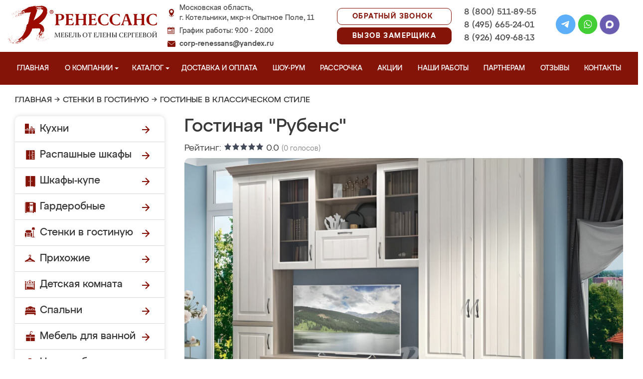

--- FILE ---
content_type: image/svg+xml
request_url: https://mebel-kotelniki.ru/design/renessans/img/menu_kupe.svg
body_size: 821
content:
<?xml version="1.0" encoding="UTF-8"?>
<svg xmlns="http://www.w3.org/2000/svg" xmlns:xlink="http://www.w3.org/1999/xlink" width="22px" height="px" viewBox="0 0 22 22" version="1.1">
<g id="surface1">
<path style=" stroke:none;fill-rule:nonzero;fill:rgb(51.764709%,7.450981%,3.137255%);fill-opacity:1;" d="M 2.421875 1.359375 C 2.359375 1.390625 2.296875 1.445312 2.253906 1.507812 L 2.1875 1.613281 L 2.179688 11.066406 L 2.175781 20.515625 L 4.804688 20.515625 L 4.804688 20.085938 L 17.027344 20.085938 L 17.027344 20.515625 L 19.632812 20.515625 L 19.632812 11.070312 C 19.632812 2.984375 19.628906 1.613281 19.597656 1.558594 C 19.554688 1.472656 19.445312 1.371094 19.363281 1.339844 C 19.316406 1.324219 16.777344 1.316406 10.910156 1.316406 C 2.722656 1.316406 2.519531 1.316406 2.421875 1.359375 Z M 10.042969 10.6875 L 10.042969 19.203125 L 9.160156 19.203125 L 9.160156 10.707031 C 9.160156 6.03125 9.164062 2.199219 9.175781 2.191406 C 9.183594 2.183594 9.382812 2.175781 9.617188 2.175781 L 10.042969 2.175781 Z M 14.84375 3.496094 L 14.851562 4.804688 L 18.773438 4.804688 L 18.773438 5.667969 L 14.851562 5.667969 L 14.851562 8.726562 L 18.773438 8.726562 L 18.773438 9.613281 L 14.851562 9.613281 L 14.851562 12.648438 L 18.773438 12.648438 L 18.773438 13.535156 L 14.851562 13.535156 L 14.851562 16.59375 L 18.773438 16.59375 L 18.773438 17.457031 L 14.851562 17.457031 L 14.851562 19.203125 L 13.964844 19.203125 L 13.964844 2.175781 L 14.402344 2.179688 L 14.839844 2.1875 Z M 8.050781 10.089844 C 8.113281 10.117188 8.175781 10.171875 8.21875 10.238281 L 8.285156 10.335938 L 8.292969 11.082031 C 8.296875 11.566406 8.292969 11.855469 8.277344 11.914062 C 8.242188 12.023438 8.105469 12.160156 7.992188 12.199219 C 7.800781 12.261719 7.558594 12.164062 7.46875 11.988281 C 7.429688 11.90625 7.425781 11.828125 7.417969 11.191406 C 7.410156 10.300781 7.429688 10.207031 7.65625 10.09375 C 7.785156 10.03125 7.921875 10.03125 8.050781 10.089844 Z M 12.910156 10.121094 C 13.085938 10.238281 13.09375 10.265625 13.09375 11.132812 L 13.09375 11.898438 L 13.03125 12 C 12.875 12.277344 12.476562 12.292969 12.296875 12.027344 L 12.230469 11.925781 L 12.222656 11.167969 C 12.21875 10.355469 12.226562 10.277344 12.347656 10.171875 C 12.503906 10.023438 12.734375 10.003906 12.910156 10.121094 Z M 12.910156 10.121094 "/>
</g>
</svg>
